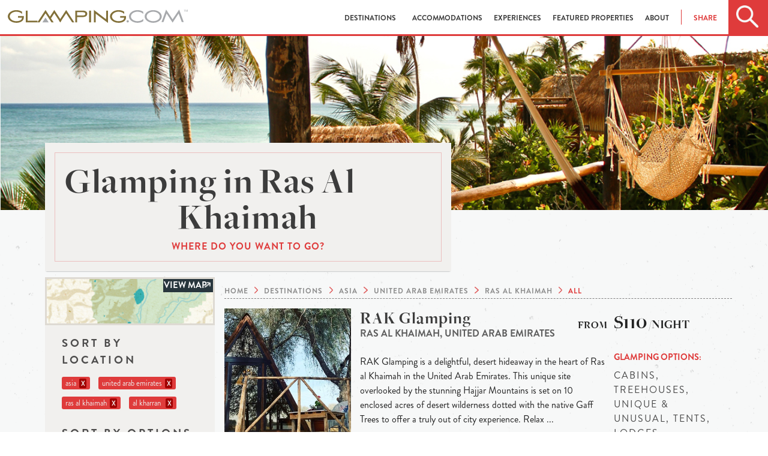

--- FILE ---
content_type: text/html; charset=utf-8
request_url: https://www.glamping.com/destinations/asia/united-arab-emirates/ras-al-khaimah/?experience=wildlife%20observing&city=al+kharran&setting=desert&great-for=honeymoon&type=cabins
body_size: 8932
content:
<!doctype html>
<html class="no-js" lang="en" xmlns="http://www.w3.org/1999/xhtml" xmlns:fb="http://ogp.me/ns/fb#">
  

  <head>
    <meta charset="utf-8">
    <!--  <meta name="viewport" content="width=device-width, initial-scale=1.0"> -->
    <meta name="viewport" content="width=device-width, initial-scale=1.0,
                minimum-scale=1.0, maximum-scale=1.0, user-scalable=no">
    <meta http-equiv="Content-type" content="text/html; charset=utf-8">
    <meta name="keywords" content="">
    <meta name="description" content="Find the best ras al khaimah glamping destinations and spots in 2026 and plan the perfect holiday now. Cosy cabins and lodges, comfortable tents and treehouses for the best luxury camping experience.">
    
    <meta property="og:description" content="Find the best ras al khaimah glamping destinations and spots in 2026 and plan the perfect holiday now. Cosy cabins and lodges, comfortable tents and treehouses for the best luxury camping experience." />
    <meta property="og:image" content="https://www.glamping.com/static/assets/images/destinations-hero.png" />
    <meta property="og:title" content="Glamping In Ras Al Khaimah | Luxury Camping Desinations" />
    <meta property="og:url" content="https://www.glamping.com/destinations/asia/united-arab-emirates/ras-al-khaimah/"/>

    
    <title>
Glamping In Ras Al Khaimah | Luxury Camping Desinations
 | Glamping.com</title>

    
    <link rel="shortcut icon" href="/static/assets/images/favicon.ico" type="image/x-icon" />

    <!-- favicons -->
    

    
  <link href="https://www.glamping.com/destinations/asia/united-arab-emirates/ras-al-khaimah/" rel="canonical" />


    
    
    <link rel="stylesheet" href="https://use.fontawesome.com/releases/v5.0.10/css/all.css" integrity="sha384-+d0P83n9kaQMCwj8F4RJB66tzIwOKmrdb46+porD/OvrJ+37WqIM7UoBtwHO6Nlg" crossorigin="anonymous">
    <link rel="stylesheet" href="/static/bower_components/mapbox/mapbox.2f6b13041f10.css" />
    <!--<link rel="stylesheet" type="text/css" href="/static/bower_components/slick/slick.ee35937d6f06.css" />
         <link rel="stylesheet" type="text/css" href="/static/bower_components/slick/slick-theme.af0d4c14fdd9.css" />-->
    <link rel="stylesheet" href="/static/css/app.ba00c8e4960c.css">
    <link rel="stylesheet" type="text/css" href="/static/bower_components/jquery-ui/jquery-ui.min.a75e8060ec0d.css"/>

    


    

    

    
<!---->

    

    
  </head>
  <body id="search">
    
    

    
    <!-- Google Tag Manager -->
    <script>
     dataLayer = [];
    </script>
    <noscript><iframe src="//www.googletagmanager.com/ns.html?id=GTM-TSV9F3"
                      height="0" width="0" style="display:none;visibility:hidden"></iframe></noscript>
    <script>(function(w,d,s,l,i){w[l]=w[l]||[];w[l].push({'gtm.start':
                                                          new Date().getTime(),event:'gtm.js'});var f=d.getElementsByTagName(s)[0],
                                                                                                    j=d.createElement(s),dl=l!='dataLayer'?'&l='+l:'';j.async=true;j.src=
                                                                                                      '//www.googletagmanager.com/gtm.js?id='+i+dl;f.parentNode.insertBefore(j,f);
     })(window,document,'script','dataLayer','GTM-TSV9F3');</script>
    <!-- End Google Tag Manager -->
    
    
    <div id="wrapper">
      <div class="off-canvas-wrap" data-offcanvas>
        <div id="main" class="inner-wrap">
          <div id="nav_wrapper" class="sticky">
            <div id="glamping_nav">
              <div id="mobile_nav">
                <div class="glamping_search">
                  <div class="home_search track-click" data-ga-category="interaction" data-ga-action="click" data-ga-label="header_search"></div>
                </div>
                <div class="glamping_logo">
                  <a href="#"><img src="/static/assets/images/glamping_logo.68047759a649.png" class="unscrolled_logo" alt="Glamping.com Mobile Site"></a>
                  <a href="/"><img src="/static/assets/images/glamping_icon_black.ffd0317af278.png" class="scrolled_logo" alt="Glamping.com Mobile Site"></a>

                </div>
                <div class="glamping_hamburger">
                  <a href="/" class="right-off-canvas-toggle">
                    <div class="home_hamburger"></div>
                  </a>
                </div>
                <div id="mobile_search">
                  <div class="search_box ui-widget">
                    <div id="mobile_search_icon"></div>
                    <form id="search_form" action="/destinations/">
                      <input id="mobile_input" name="q" type="text" placeholder="Search Glamping.com">
                    </form>
                    <div id="close_search"></div>
                  </div>
                </div>
              </div>
              <div id="desktop_nav" class="skiptranslate">
                
                <div class="glamping_logo">
                  <a href="/">
                    <img src="/static/assets/images/glamping_logo.68047759a649.png" alt="Glamping.com Desktop Site" class="unscrolled_logo">
                    <svg class="scrolled_logo" width="100%" height="100%" viewBox="0 0 396 31" version="1.1" xmlns="http://www.w3.org/2000/svg" xmlns:xlink="http://www.w3.org/1999/xlink" xml:space="preserve" xmlns:serif="http://www.serif.com/" style="fill-rule:evenodd;clip-rule:evenodd;stroke-linejoin:round;stroke-miterlimit:1.41421;">
    <g transform="matrix(1,0,0,1,-52.9999,-42)">
        <g id="Layer-1" serif:id="Layer 1">
            <g transform="matrix(1,0,0,1,430,71.2)">
                <path d="M0,-29.2L-14.4,-7.3L-28.7,-29.2L-38.8,-1.3L-34.5,-1.3L-27.6,-20.4L-14.4,0L-1.2,-20.4L5.7,-1.3L10,-1.3L0,-29.2Z" style="fill:rgb(167,169,172);fill-rule:nonzero;"/>
            </g>
            <g transform="matrix(1,0,0,1,181.4,63.1998)">
                <path d="M0,-12.9L13.1,7.4L17.9,7.4L0,-20.3L-15.4,3.701L-13.1,7.4" style="fill:rgb(130,112,57);fill-rule:nonzero;"/>
            </g>
            <g transform="matrix(1,0,0,1,155.3,70.5999)">
                <path d="M0,-27.7L-11,-10.7L-8.8,-6.7L0,-20.3L13.1,0L15.4,-3.8L0,-27.7Z" style="fill:rgb(130,112,57);fill-rule:nonzero;"/>
            </g>
            <g transform="matrix(1,0,0,1,136,63.1998)">
                <path d="M0,-12.9L13.1,7.4L17.8,7.4L0,-20.3L-17.9,7.4L-13.1,7.4" style="fill:rgb(130,112,57);fill-rule:nonzero;"/>
            </g>
            <g transform="matrix(1,0,0,1,75.3999,54.7006)">
                <path d="M0,5.399L8.9,5.399C8.9,11.099 2.4,13.299 -3.6,13.299C-11.6,13.299 -18.1,8.599 -18.1,2.699C-18.1,-3.201 -11.6,-8 -3.6,-8C1.7,-8 6.4,-6 8.9,-2.901L8.9,-7.901C5.6,-10.101 1.2,-11.5 -3.6,-11.5C-14,-11.5 -22.4,-5.101 -22.4,2.699C-22.4,10.5 -14,16.899 -3.6,16.899C3.2,16.899 9.6,14.599 11.9,9.399C12.7,7.599 12.9,5.299 12.9,1.799L0,1.799L0,5.399Z" style="fill:rgb(130,112,57);fill-rule:nonzero;"/>
            </g>
            <g transform="matrix(1,0,0,1,96.7002,70.5992)">
                <path d="M0,-26.399L-4,-26.399L-4,0L21.6,0L21.6,-3.5L0,-3.5L0,-26.399Z" style="fill:rgb(130,112,57);fill-rule:nonzero;"/>
            </g>
            <g transform="matrix(1,0,0,1,300.2,58.1001)">
                <path d="M0,-1.5L0,2L8.899,2C8.899,7.7 2.399,9.9 -3.601,9.9C-11.601,9.9 -18.101,5.2 -18.101,-0.7C-18.101,-6.6 -11.601,-11.4 -3.601,-11.4C1.7,-11.4 6.399,-9.4 8.899,-6.3L8.899,-11.3C5.5,-13.6 1.2,-14.9 -3.601,-14.9C-14,-14.9 -22.4,-8.5 -22.4,-0.7C-22.4,7.1 -14,13.5 -3.601,13.5C3.2,13.5 9.6,11.2 11.899,6C12.7,4.2 12.899,1.9 12.899,-1.6L0,-1.6L0,-1.5ZM-30.9,5.7L-57.8,-15.4L-57.8,12.5L-53.8,12.5L-53.8,-6.9L-26.8,13.9L-26.8,-13.9L-30.8,-13.9L-30.9,5.7ZM-83,-2.8L-94.7,-2.8L-94.7,-10.3L-83,-10.3C-78.3,-10.3 -76.6,-9 -76.6,-6.6C-76.6,-4.1 -78.3,-2.8 -83,-2.8M-82.5,-13.9L-98.7,-13.9L-98.7,12.4L-94.7,12.4L-94.7,0.7L-82.6,0.7C-77.8,0.7 -72.4,-1 -72.4,-6.6C-72.3,-12.1 -77.8,-13.9 -82.5,-13.9M-68.2,12.5L-64.2,12.5L-64.2,-13.899L-68.2,-13.899L-68.2,12.5Z" style="fill:rgb(130,112,57);fill-rule:nonzero;"/>
            </g>
            <g transform="matrix(1,0,0,1,316.8,70.9004)">
                <path d="M0,-5C-1.399,-5 -2.5,-3.9 -2.5,-2.5C-2.5,-1.2 -1.399,0 0,0C1.3,0 2.5,-1.101 2.5,-2.5C2.5,-3.9 1.3,-5 0,-5" style="fill:rgb(167,169,172);fill-rule:nonzero;"/>
            </g>
            <g transform="matrix(1,0,0,1,136,67.7992)">
                <path d="M0,-5.099L-2.2,2.8L6.9,2.8L0,-7.899L-7,2.8L2.4,2.8" style="fill:rgb(167,169,172);fill-rule:nonzero;"/>
            </g>
            <g transform="matrix(1,0,0,1,319.6,57.3999)">
                <path d="M0,0C0,7.8 8.4,14.2 18.801,14.2C23.601,14.2 28,12.9 31.301,10.6L31.301,5.6C28.801,8.7 24.101,10.6 18.801,10.6C10.801,10.6 4.301,5.9 4.301,0C4.301,-5.9 10.801,-10.7 18.801,-10.7C24.101,-10.7 28.801,-8.7 31.301,-5.6L31.301,-10.6C27.9,-12.9 23.601,-14.2 18.801,-14.2C8.4,-14.2 0,-7.8 0,0" style="fill:rgb(167,169,172);fill-rule:nonzero;"/>
            </g>
            <g transform="matrix(1,0,0,1,372.9,46.8)">
                <path d="M0,21.2C-8,21.2 -14.5,16.5 -14.5,10.6C-14.5,4.7 -8,-0.1 0,-0.1C8,-0.1 14.5,4.7 14.5,10.6C14.6,16.5 8.1,21.2 0,21.2M0,-3.6C-10.4,-3.6 -18.801,2.8 -18.801,10.6C-18.801,18.4 -10.4,24.8 0,24.8C10.399,24.8 18.8,18.5 18.8,10.6C18.8,2.8 10.399,-3.6 0,-3.6" style="fill:rgb(167,169,172);fill-rule:nonzero;"/>
            </g>
            <g transform="matrix(1,0,0,1,444,46.7998)">
                <path d="M0,-4.5L0,-4L-1.5,-4L-1.5,0L-2.1,0L-2.1,-4L-3.6,-4L-3.6,-4.5L0,-4.5Z" style="fill:rgb(167,169,172);fill-rule:nonzero;"/>
            </g>
            <g transform="matrix(1,0,0,1,444.5,46.7998)">
                <path d="M0,-4.5L0.9,-4.5L2.2,-0.7L3.5,-4.5L4.4,-4.5L4.4,0L3.8,0L3.8,-2.6L3.8,-3.1L3.8,-3.8L2.5,0L1.9,0L0.6,-3.8L0.6,0L0,0L0,-4.5Z" style="fill:rgb(167,169,172);fill-rule:nonzero;"/>
            </g>
        </g>
    </g>
</svg>

                  </a>
                </div>
                
                
                <div id="desktop_menu">
                  
<ul><li><a href="/destinations" id="destinations_nav" data-ga-label="header_destinations" data-ga-action="click" data-ga-category="interaction"
        >
            Destinations
            
        </a></li><li><a href="/accommodations/" id="accommodations_nav" data-ga-label="header_accommodations" data-ga-action="click" data-ga-category="interaction"
        
        data-dropdown="accommodations-drop" data-options="is_hover:true; align:bottom"
        >
            Accommodations
            <b class="caret"></b></a><ul id="accommodations-drop" class="f-dropdown small drop"  data-dropdown-content><li id="accommodations-airstreams-trailers_nav"><a href="/accommodations/airstreams-trailers/">Airstreams &amp; Trailers</a></li><li id="accommodations-cabins_nav"><a href="/accommodations/cabins/">Cabins</a></li><li id="accommodations-huts-and-cottages_nav"><a href="/accommodations/huts-and-cottages/">Huts &amp; Cottages</a></li><li id="accommodations-lodging-suite-room_nav"><a href="/accommodations/lodging-suite-room/">Lodges</a></li><li id="accommodations-tents_nav"><a href="/accommodations/tents/">Tents</a></li><li id="accommodations-treehouses_nav"><a href="/accommodations/treehouses/">Treehouses</a></li><li id="accommodations-unique-and-unusual_nav"><a href="/accommodations/unique-and-unusual/">Unique &amp; Unusual</a></li><li id="accommodations-luxury-lodges-villas_nav"><a href="/accommodations/luxury-lodges-villas/">Villas</a></li><li id="accommodations-yurts_nav"><a href="/accommodations/yurts/">Yurts</a></li></ul></li><li><a href="/experiences/" id="experiences_nav" data-ga-label="header_experiences" data-ga-action="click" data-ga-category="interaction"
        
        data-dropdown="experiences-drop" data-options="is_hover:true; align:bottom"
        >
            Experiences
            <b class="caret"></b></a><ul id="experiences-drop" class="f-dropdown small drop"  data-dropdown-content><li id="experiences-atv-excursions_nav"><a href="/experiences/atv-excursions/">ATV Excursions</a></li><li id="experiences-beach-water_nav"><a href="/experiences/beach-water/">Beach &amp; Water </a></li><li id="experiences-fly-fishing_nav"><a href="/experiences/fly-fishing/">Fly-fishing</a></li><li id="experiences-horseback-riding_nav"><a href="/experiences/horseback-riding/">Horseback Riding</a></li><li id="experiences-mountain-biking_nav"><a href="/experiences/mountain-biking/">Mountain Biking</a></li><li id="experiences-rafting_nav"><a href="/experiences/rafting/">Rafting </a></li><li id="experiences-safari-wildlife-tours_nav"><a href="/experiences/safari-wildlife-tours/">Safari &amp; Wildlife Tours</a></li><li id="experiences-skiing_nav"><a href="/experiences/skiing/">Skiing</a></li><li id="experiences-snowmobiling_nav"><a href="/experiences/snowmobiling/">Snowmobiling</a></li><li id="experiences-spa-yoga_nav"><a href="/experiences/spa-yoga/">Spa &amp; Yoga </a></li><li id="experiences-wine-tasting_nav"><a href="/experiences/wine-tasting/">Wine Tasting</a></li></ul></li><li><a href="/featured-properties/" id="featured-properties_nav" data-ga-label="header_featured-properties" data-ga-action="click" data-ga-category="interaction"
        >
            Featured Properties
            
        </a></li><li><a href="/about/" id="about_nav" data-ga-label="header_about" data-ga-action="click" data-ga-category="interaction"
        
        data-dropdown="about-drop" data-options="is_hover:true; align:bottom"
        >
            About
            <b class="caret"></b></a><ul id="about-drop" class="f-dropdown small drop"  data-dropdown-content><li id="about-us_nav"><a href="/about-us/">About Us</a></li><li id="what-is-glamping_nav"><a href="/what-is-glamping/">What Is Glamping?</a></li><li id="join-the-collection_nav"><a href="/join-the-collection/">Join The Collection</a></li></ul></li></ul>

                  <ul id="header-share">
                    <li>
                      <a id="header-share-link" data-ga-action="click" data-options="is_hover:true; align:bottom" data-dropdown="header-share-drop">Share</a>
                      <ul id="header-share-drop" class="f-dropdown small drop" data-dropdown-content aria-hidden="true">
                        <li class="social_icon">
                          <a href="https://facebook.com/sharer.php?u=https%3A//www.glamping.com/destinations/asia/united-arab-emirates/ras-al-khaimah/%3Fexperience%3Dwildlife%2520observing%26city%3Dal%2Bkharran%26setting%3Ddesert%26great-for%3Dhoneymoon%26type%3Dcabins&amp;t=" target="_blank" class="track-click" data-ga-category="interaction" data-ga-action="click" data-ga-label="header_social"><i class="fab fa-facebook-f"></i></a>
                        </li>
                        <li class="social_icon">
                          <a href="https://twitter.com/home?status=%20https%3A//www.glamping.com/destinations/asia/united-arab-emirates/ras-al-khaimah/%3Fexperience%3Dwildlife%2520observing%26city%3Dal%2Bkharran%26setting%3Ddesert%26great-for%3Dhoneymoon%26type%3Dcabins" target="_blank" class="track-click" data-ga-category="interaction" data-ga-action="click" data-ga-label="header_social"><i class="fab fa-twitter"></i></a>
                        </li>
                        <li class="social_icon">
                          <a href="https://plus.google.com/share?url=https%3A//www.glamping.com/destinations/asia/united-arab-emirates/ras-al-khaimah/%3Fexperience%3Dwildlife%2520observing%26city%3Dal%2Bkharran%26setting%3Ddesert%26great-for%3Dhoneymoon%26type%3Dcabins%20" target="_blank" class="track-click" data-ga-category="interaction" data-ga-action="click" data-ga-label="header_social"><i class="fab fa-google-plus-g"></i></a>
                        </li>
                        
                        <li class="social_icon">
                          <a href="https://pinterest.com/pin/create/button/?url=https%3A//www.glamping.com/destinations/asia/united-arab-emirates/ras-al-khaimah/%3Fexperience%3Dwildlife%2520observing%26city%3Dal%2Bkharran%26setting%3Ddesert%26great-for%3Dhoneymoon%26type%3Dcabins%20" target="_blank" class="track-click" data-ga-category="interaction" data-ga-action="click" data-ga-label="header_social"><i class="fab fa-pinterest"></i></a>
                        </li>
                        
                      </ul>
                    </li>
                  </ul>

                  <div class="glamping_search">
                    <div class="home_search track-click" data-ga-category="interaction" data-ga-action="click" data-ga-label="header_search"></div>
                  </div>
                </div>
                <div id="destination_search">
                  <div class="search_box">
                    <div id="main_search"></div>
                    <form id="search_form" action="/destinations/">
                      <input id="desktop_input" name="q" type="text" placeholder="Search by location, name, or experience">
                      <button type="submit" class="button track-click" data-ga-category="button" data-ga-action="click" data-ga-label="search">
                        <span class="button_cta">Search</span>
                      </button>
                    </form>
                  </div>
                </div>
              </div>
            </div>
          </div>
          <!-- Offcanvas nav -->
          <nav class="right-off-canvas-menu">
            <ul id="off-canvas-links">
              <li id="destination_anchor"><a id="mobile_destinations" class="track-click" href="/destinations/" data-ga-category="interaction" data-ga-action="click" data-ga-label="header_destinations">Destinations</a></li>
              <li><a href="/accommodations/" class="track-click" data-ga-category="interaction" data-ga-action="click" data-ga-label="header_types">Accommodations</a></li>
              <li><a href="/experiences/" class="track-click" data-ga-category="interaction" data-ga-action="click" data-ga-label="header_types">Experiences</a></li>
              <li><a href="/featured-properties/" class="track-click" data-ga-category="interaction" data-ga-action="click" data-ga-label="header_types">Properties</a></li>
              <li>
                <a id="mobile_resources" href="/about-us/" class="track-click" data-ga-category="interaction" data-ga-action="click" data-ga-label="header_resources">About</a>

                <ul id="resources_dropdown" class="f-drop">
                  <li><a href="/about-us/">About Us</a></li>
                  <li><a href="/what-is-glamping/">What is Glamping?</a></li>
                  <li><a href="/availability-requests/" >Reserve a Stay</a></li>
                  <li><a href="/join-the-collection/" >Join The Collection</a></li>
                  <li><a href="https://blog.glamping.com">Blog</a></li>
                </ul>
                
              </li>
            </ul>
            <ul id="off-canvas-social">
              <a href="https://www.facebook.com/glampingdotcom" target="_blank" class="track-click" data-ga-category="interaction" data-ga-action="click" data-ga-label="header_social"><li class="social_icon"><i class="fab fa-facebook-f"></i></li></a>
              <a href="https://twitter.com/glampingdotcom" target="_blank" class="track-click" data-ga-category="interaction" data-ga-action="click" data-ga-label="header_social"><li class="social_icon"><i class="fab fa-twitter"></i></li></a>
              <a href="https://www.pinterest.com/glampingdotcom/" target="_blank" class="track-click" data-ga-category="interaction" data-ga-action="click" data-ga-label="header_social"><li class="social_icon"><i class="fab fa-pinterest"></i></li></a>
              <a href="https://plus.google.com/+Glampingcom/posts" target="_blank" class="track-click" data-ga-category="interaction" data-ga-action="click" data-ga-label="header_social"><li class="social_icon"><i class="fab fa-google-plus-g"></i></li></a>
            </ul>
          </nav>
          <!-- Dropdown Markup -->
          <div id="destinations_dropdown">
            <ul id="destinations">
              <li><a href="/destinations/north-america/">North America</a></li>
              <li><a href="/destinations/europe/">Europe</a></li>
              <li><a href="/destinations/europe/united-kingdom">United Kingdom</a></li>
              <li><a href="/destinations/south-america/">South America</a></li>
              <li><a href="/destinations/australia/">Australia</a></li>
              <li><a href="/destinations/oceania/">Oceania</a></li>
              <li><a href="/destinations/asia/">Asia</a></li>
              <li><a href="/destinations/africa/">Africa</a></li>
              <li><a href="/destinations/central-america-caribbean">Central America & Caribbean</a></li>
            </ul>
            <div class="close_dropdown">
              <img src="/static/assets/images/close_dropdown.3c51ca18c66b.png">
            </div>
          </div>

          <!-- Search Extensions -->
          <div id="predictive_search"></div>
          


<div id="destinations_page_flag" class="page_title" style="display:none;">Destinations</div>
  <!-- Mobile Filtering-->
  <div id="filter_wrapper">
    <div id="filter_refine">
        <div id="refine_icon">
        </div>
    </div>
    <div id="filter_map" style="display:none;">
        <div id="map_icon">
        </div>
    </div>
  </div>
  <div id="refine_panel">
    <div id="map_box"><!-- mapbox content --></div>
  </div>
  <div id="destinations_featured_image" class="show-for-large-up" ></div>
  <section id="destinations" class="section_wrapper">
        <div class="content-wrapper row medium-12 small-12 columns large-12 large-centered">
           <div class="card_wrapper small-12 medium-7 columns show-for-large-up">
             <div class="section_card title-card">
               <h1>
                 Glamping in Ras Al Khaimah
                 </h1>
               <h2>Where do you want to go?</h2>
             </div>
           </div>
           <aside id="left_column" class="medium-3 large-3 columns">
             <div id="mapbox_jump" class="track-click" data-ga-category="interaction" data-ga-action="click" data-ga-label="search_map">
               <span id="view_map">
                 View Map
               </span>
             </div>
             <form action="" method="get" id="destination_search">
               <label for="location">Sort By Location</label>
               
               <div class="badge">asia<a class="filter" href="/destinations/?city=al+kharran&amp;setting=desert&amp;great-for=honeymoon&amp;experience=wildlife+observing&amp;type=cabins">X</a></div>
               

               
               <div class="badge">united arab emirates<a class="filter" href="/destinations/asia/?city=al+kharran&amp;setting=desert&amp;great-for=honeymoon&amp;experience=wildlife+observing&amp;type=cabins">X</a></div>
               

               
               <div class="badge">ras al khaimah<a class="filter" href="/destinations/asia/united-arab-emirates/?city=al+kharran&amp;setting=desert&amp;great-for=honeymoon&amp;experience=wildlife+observing&amp;type=cabins">X</a></div>
               

               
               <div class="badge">
                 al kharran
                 <a class="filter" href="/destinations/asia/united-arab-emirates/ras-al-khaimah/?type=cabins&amp;setting=desert&amp;great-for=honeymoon&amp;experience=wildlife+observing">X</a>
               </div>
               

               <label for="options">Sort By Options</label>
               
               <div class="badge">
                 desert
                 <a class="filter" href="/destinations/asia/united-arab-emirates/ras-al-khaimah/?city=al+kharran&amp;great-for=honeymoon&amp;experience=wildlife+observing&amp;type=cabins">X</a>
               </div>
               

               
               <div class="badge">
                 wildlife observing
                 <a class="filter" href="/destinations/asia/united-arab-emirates/ras-al-khaimah/?city=al+kharran&amp;setting=desert&amp;great-for=honeymoon&amp;type=cabins">X</a>
               </div>
               

               
               <div class="badge">
                 cabins
                 <a class="filter" href="/destinations/asia/united-arab-emirates/ras-al-khaimah/?city=al+kharran&amp;setting=desert&amp;great-for=honeymoon&amp;experience=wildlife+observing">X</a>
               </div>
               

               
               <div class="badge">
                 honeymoon
                 <a class="filter" href="/destinations/asia/united-arab-emirates/ras-al-khaimah/?city=al+kharran&amp;setting=desert&amp;type=cabins&amp;experience=wildlife+observing">X</a>
               </div>
               

               <label for="price-ranges">Sort By Price</label>
               <div id="price-ranges">
                 <div class="row">
                   <div class="small-12 columns">
                     <input type="checkbox" id="price-0" name="price-range" value="0-99"  />
                     <label for="price-0" class="subtle">Less than $100</label>
                   </div>
                 </div>
                 <div class="row">
                   <div class="small-12 columns">
                     <input type="checkbox" id="price-1" name="price-range" value="100-199"  />
                     <label for="price-1" class="subtle">$100 to $199</label>
                   </div>
                 </div>
                 <div class="row">
                   <div class="small-12 columns">
                     <input type="checkbox" id="price-2" name="price-range" value="200-499"  />
                     <label for="price-2" class="subtle">$200 to $499</label>
                   </div>
                 </div>
                 <div class="row">
                   <div class="small-12 columns">
                     <input type="checkbox" id="price-3" name="price-range" value="500+"  />
                     <label for="price-3" class="subtle">More than $500</label>
                   </div>
                 </div>
                 
               </div>
               <button id="filter-submit" type="submit" class="button expand">Filter</button>
             </form>
           </aside>
           <section id="destination_feed" class="columns small-12 medium-9">
             <div id="mapbox_holder"></div>
             <div id="the_breadcrumbs">
               <ul itemscope itemtype="https://schema.org/BreadcrumbList">
                 <li itemprop="itemListElement" itemscope itemtype="https://schema.org/ListItem">
                   <a href="/" itemprop="item">
                     <span itemprop="name">
                       Home
                     </span>
                   </a>
                   <meta itemprop="position" content="1" />
                 </li>
                 <li itemprop="itemListElement" itemscope itemtype="https://schema.org/ListItem">
                   <a href="/destinations/" itemprop="item">
                     <span itemprop="name">
                       Destinations
                     </span>
                   </a>
                   <meta itemprop="position" content="2" />
                 </li>
                 
                 <li itemprop="itemListElement" itemscope itemtype="https://schema.org/ListItem">
                   <a href="/destinations/asia/" itemprop="item">
                     <span itemprop="name">
                       asia
                     </span>
                   </a>
                   <meta itemprop="position" content="3" />
                 </li>
                 
                 
                 <li itemprop="itemListElement" itemscope itemtype="https://schema.org/ListItem">
                   <a href="/destinations/asia/united-arab-emirates/" itemprop="item">
                     <span itemprop="name">
                       united arab emirates
                     </span>
                   </a>
                   <meta itemprop="position" content="4" />
                 </li>
                 
                 
                 <li itemprop="itemListElement" itemscope itemtype="https://schema.org/ListItem">
                   <a href="/destinations/asia/united-arab-emirates/ras-al-khaimah/" itemprop="item">
                     <span itemprop="name">
                       ras al khaimah
                     </span>
                   </a>
                   <meta itemprop="position" content="5" />
                 </li>
                 
                 <li id="filter">All</li>
               </ul>
             </div>
             
             

          <!--  Desktop Display results... -->
          
          
<div class="destination_listing row show-for-medium-up">
  <a href="/destination/asia/ras-al-khaimah/al-kharran/rak-glamping/">
    <div class="destination_image large-3 columns" style="background-image:url('/static/media/uploads/property/RAK_Glamping/.thumbnails/Cabinintrees.jpg/Cabinintrees-710x450.jpg')">
    </div>
  </a>

  <div class="content medium-6 large-6 columns">
    <div class="headline_wrapper">
      <h2>RAK Glamping</h2>
      <h3>
        ras al khaimah, united arab emirates
      </h3>
    </div>


    <div class="copy_wrapper" >
      <div class="destination_copy" >RAK Glamping is a delightful, desert hideaway in the heart of Ras al Khaimah in the United Arab Emirates. This unique site overlooked by the stunning Hajjar Mountains is set on 10 enclosed acres of desert wilderness dotted with the native Gaff Trees to offer a truly out of city experience. Relax ...</div>
      <a class="button destination_jump track-click" href="/destination/asia/ras-al-khaimah/al-kharran/rak-glamping/" data-ga-category="button" data-ga-action="click" data-ga-label="search_viewdetails">View Details</a>
    </div>
  </div>


  <div class="options_wrapper medium-6 large-2 columns">
    <div class="price_wrapper_desktop">
      
      <div>
        <span>$110</span>
        
        /night
        
      </div>
      
    </div>
    <h3>Glamping Options</h3>
    <div class="destination_options">
      <span class="desktop_options">
        
        
        Cabins,
        
        Treehouses,
        
        Unique &amp; Unusual,
        
        Tents,
        
        Lodges
        
      </span>
      <div class="tipi option"></div>
      <div class="tent option"></div>

      

      
    </div>
  </div>

</div> <!-- Desktop -->


<!-- Mobile Display results... -->
<div class="destination_listing row show-for-small-only">

  <a class="mobile-link" href="/destination/asia/ras-al-khaimah/al-kharran/rak-glamping/">
    <div class="destination_image small-4 large-3 columns" style="background-image:url('/static/media/uploads/property/RAK_Glamping/.thumbnails/Cabinintrees.jpg/Cabinintrees-710x450.jpg')">
    </div>

    <div class="content small-8 columns">
      <div class="headline_wrapper">
        <h2>RAK Glamping</h2>
        <h3>
          ras al khaimah, united arab emirates
        </h3>
      </div>
      <div class="price_wrapper_mobile">
        <div>
          
          <span>$110</span>
          
          /night
          
          
        </div>
      </div>
    </div>
  </a>

  <div class="options_wrapper small-12  columns">

    <div class="destination_options">

      <div class="mobile_options">
        
        <div class="option cabins" style="background-image: url(/static/media/uploads/icons/glamping/type/cabinneering.svg)" ></div>
        
        <div class="option treehouses" style="background-image: url(/static/media/uploads/icons/glamping/types/black/gdc_category_icons_black_0010_treehouse.png)" ></div>
        
        <div class="option unique-and-unusual" style="background-image: url(/static/media/uploads/icons/glamping/types/black/gdc_category_icons_black_0008_unusual.png)" ></div>
        
        <div class="option tents" style="background-image: url(/static/media/uploads/icons/glamping/type/tent_icon.png)" ></div>
        
        <div class="option lodging-suite-room" style="background-image: url(/static/media/uploads/icons/glamping/types/black/gdc_category_icons_black_0013_lodge.png)" ></div>
        
      </div>

      
      
    </div>
  </div>
</div><!-- mobile -->

          
          
          <div id="pagination">
              
<div class="pagination">
    
        <span class="disabled prev">&lsaquo;&lsaquo; previous</span>
    
    
        
            
                <span class="current page">1</span>
            
        
    
    
        <span class="disabled next">next &rsaquo;&rsaquo;</span>
    
</div>


          </div>
      </div>
    </section>
</section>

        </div>
      </div>
    </div>
    <div id="footer">
      <div id="footer_wrapper">
        <div id="footer_logo">
          <img src="/static/assets/images/glamping_icon.f1864bfdb145.png" alt="Glamping.com sitemap and footer." />
        </div>
        <section id="sitemap" class="row">
          <!-- Site Map -->
          <ul class="small-12 medium-6 columns">
            <li><a href="/destinations/" class="sitemap_cat">Destinations</a></li>
            <li><a href="/accommodations/" class="sitemap_cat">Accommodations</a></li>
            <li><a href="/what-is-glamping/">What is Glamping?</a></li>
            <li>
              <a href="#" class="sitemap_cat">About</a>
              <ul>
                <li class="sitemap_sub">
                  <a href="/about-us/">About Us</a>
                </li>
                <li class="sitemap_sub">
                  <a href="/for-the-media/">For the Media</a>
                </li>
                <li class="sitemap_sub">
                  <a href="/terms/">Terms &amp; Privacy</a>
                </li>
              </ul>
            </li>
            
            <div id="google_translate_element"></div>
            <script type="text/javascript">
             function googleTranslateElementInit() {
               new google.translate.TranslateElement(
                 {
                   pageLanguage: 'en',
                   includedLanguages: 'de,en,es,fr,it,pt',
                   layout: google.translate.TranslateElement.InlineLayout.SIMPLE,
                   autoDisplay: false,
                   gaTrack: true,
                   gaId: 'UA-30985479-1'
                 },
                 'google_translate_element'
               );
             }
            </script>
            <script type="text/javascript" src="//translate.google.com/translate_a/element.js?cb=googleTranslateElementInit"></script>
          </ul>
          <ul class="small-12 medium-6 columns">
            <li>
              <a class="sitemap_cat">The Collection</a>
              <ul>
                <li class="sitemap_sub">
                  <a href="https://partnercentral.glamping.com" target="_blank">Partner Central</a>
                </li>
                <li class="sitemap_sub">
                  <a href="/join-the-collection/">Apply to Join/List Your Property</a>
                </li>
                <li class="sitemap_sub">
                  <a href="/about/site-badge/">Site Badge</a>
                </li>
              </ul>
            </li>
            <li><a href="/news/" class="sitemap_cat">News</a></li>
            <li><a href="https://blog.glamping.com" class="sitemap_cat">Blog</a></li>
          </ul>
          <small class="hide-for-small">© 2026 Glamping.com, all rights reserved.</small>
        </section>

        <section id="social_connect">
          <h1>Be in the know about all things Glamping.</h1>
          <h2>Sign up to receive exclusive information and updates.</h2>
          <div id="mc_embed_signup">
            <form action="//glamping.us15.list-manage.com/subscribe/post?u=32312cf8f7185cd4014c8d00e&amp;id=edd028d254" method="post" id="mc-embedded-subscribe-form" name="mc-embedded-subscribe-form" class="validate" target="_blank" novalidate>
              <div id="mc_embed_signup_scroll">
                <div class="mc-field-group">
                  <input type="email" value="" name="EMAIL" class="required email" id="mce-EMAIL" placeholder="Enter Email Address">
                </div>
                <div id="mce-responses" class="clear">
                  <div class="response" id="mce-error-response" style="display:none"></div>
                  <div class="response" id="mce-success-response" style="display:none"></div>
                </div>    <!-- real people should not fill this in and expect good things - do not remove this or risk form bot signups-->
                <div style="position: absolute; left: -5000px;" aria-hidden="true"><input type="text" name="b_32312cf8f7185cd4014c8d00e_edd028d254" tabindex="-1" value=""></div>
                <div class="clear">
                  <button type="submit" name="subscribe" id="mc-embedded-subscribe" class="button track-click" data-ga-category="form" data-ga-action="submit" data-ga-label="footer_newsletter">Sign Up</button>
                </div>
              </div>
            </form>
          </div>

          <ul id="footer_social">
            <a href="https://www.facebook.com/glampingdotcom" target="_blank" class="track-click" data-ga-category="interaction" data-ga-action="click" data-ga-label="footer_social"><li class="social_icon"><img src="/static/assets/images/FB.ee4c831c519f.png"></li></a>
            <a href="https://instagram.com/glampingdotcom/" target="_blank" class="track-click" data-ga-category="interaction" data-ga-action="click" data-ga-label="footer_social"><li class="social_icon"><img src="/static/assets/images/Instagram.3214baa99461.png"></li></a>
            <a href="https://twitter.com/glampingdotcom" target="_blank" class="track-click" data-ga-category="interaction" data-ga-action="click" data-ga-label="footer_social"><li class="social_icon"><img src="/static/assets/images/Twitter.0bf85f6266a2.png"></li></a>
            <a href="https://www.pinterest.com/glampingdotcom/" target="_blank" class="track-click" data-ga-category="interaction" data-ga-action="click" data-ga-label="footer_social"><li class="social_icon"><img src="/static/assets/images/Pinterest.e8fea7e72fd2.png"></li></a>
            <a href="https://plus.google.com/+Glampingcom/posts" target="_blank" class="track-click" data-ga-category="interaction" data-ga-action="click" data-ga-label="footer_social"><li class="social_icon"><img src="/static/assets/images/Google.b6d2d7f4fac6.png"></li></a>
            <a href="https://www.youtube.com/user/glampingdotcom" target="_blank" class="track-click" data-ga-category="interaction" data-ga-action="click" data-ga-label="footer_social"><li class="social_icon"><img src="/static/assets/images/youtube.png"></li></a>
          </ul><br>
          <div class="triplogo hide-for-small-only">
            <small>Ratings and Reviews Powered by</small>
            <img src="/static/assets/images/tripadvisor_new.4d1168e3259f.png">
            <a href="http://www.tripadvisor.com/pages/terms.html" target="_blank">&copy; TripAdvisor 2018</a>
          </div>
          <div class="triplogomobile show-for-small-only">
            <small>Ratings and Reviews Powered by</small>
            <img src="/static/assets/images/tripadvisor_new.4d1168e3259f.png">
            <a href="http://www.tripadvisor.com/pages/terms.html" target="_blank">© TripAdvisor 2018</a>
          </div>
        </section>

        <div id="footer_bottom" class="sitemap_wrapper">
          <small>© 2026 Glamping.com, all rights reserved.</small>
        </div>
      </div>
      <div id="mobile_sitemap"></div>
      
      <script src="/static/bower_components/modernizr/modernizr.min.65f1d21d5fcc.js"></script>
      <script src="/static/bower_components/jquery/dist/jquery.min.763b58976a37.js"></script>
      <script src="/static/bower_components/fastclick/lib/fastclick.min.a0fc6c24d1f3.js"></script>
      <script src="/static/bower_components/jquery.cookie/jquery.cookie.min.a5283b23e629.js"></script>

      <script src="https://cdnjs.cloudflare.com/ajax/libs/foundation/5.5.3/js/foundation.min.js"></script>

      <script src="/static/bower_components/quick-event-tracking/jquery.building-blocks.googleanalytics.2df5f09e3f51.js"></script>
      <script src="/static/bower_components/mapbox/mapbox.21f9b8cffb21.js"></script>

      <script type="text/javascript" src="/static/js/jquery-ui.min.d935d506ae9c.js"></script>
      <script type="text/javascript" src="/static/bower_components/slick/slick.min.e89ab0412e15.js"></script>
      <script type="text/javascript" src="/static/js/jquery.fittext.min.45db6eb0341a.js"></script>
      <script type="text/javascript" src="/static/js/validator.f96bebf79541.js"></script>
      <script type="text/javascript" src="/static/js/readmore.min.7219c8f07201.js"></script>

      <script src="/static/js/build/production.min.9002220541d3.js"></script>
      <script>
       $(function(){
         $('.track-click').gaTrackEventUnobtrusive({
           useEvent: true,
           useLabel: true,
           event: 'click'
         });
         // dataLayer.push({'event': 'event_name'});
         // dataLayer.push({'event': 'hi_ryan'});
       });
      </script>
      
      
<script src="/static/bower_components/foundation/js/foundation/foundation.dropdown.898baee80413.js"></script>
<script src="https://cdnjs.cloudflare.com/ajax/libs/URI.js/1.19.0/URI.min.js"></script>
<script>
 var applyPriceFilter = function(url) {
     var params = url.search(true);
     var prices = [];
     var priceInputs = document.getElementsByName("price-range");
     for (var i = 0; i < priceInputs.length; i++) {
         var price = priceInputs[i];
         if (price.checked) {
             prices.push(price.value);
         }
     }
     params['price-range'] = prices;
     url.search(params);
     url.build();
     window.location.href = url.toString();
 };

 $(".filter").click(function(event) {
     event.preventDefault();
     var link = $(this).attr('href');
     var url = new URI(link);
     applyPriceFilter(url);
 });

 $("#filter-submit").click(function(event) {
     event.preventDefault();
     var url = new URI(document.location);
     applyPriceFilter(url);
 });
</script>


      
      
    </div>
  </body>
</html>
